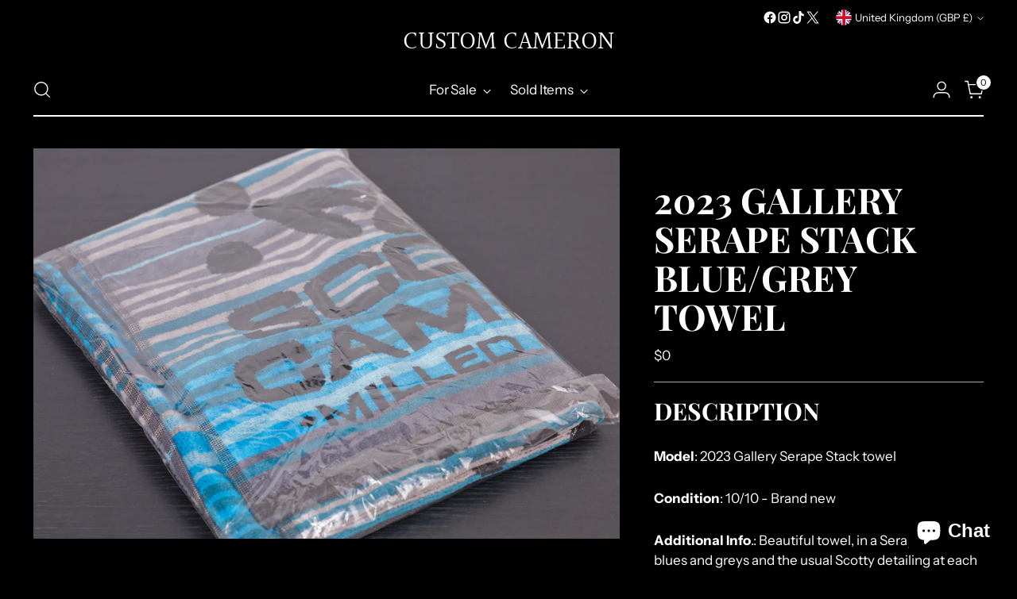

--- FILE ---
content_type: image/svg+xml
request_url: https://fluorescent.github.io/country-flags/flags/gb.svg
body_size: 25
content:
<svg xmlns="http://www.w3.org/2000/svg" id="flag-icons-gb" viewBox="0 0 512 512">
  <path fill="#012169" d="M0 0h512v512H0z"/>
  <path fill="#FFF" d="M512 0v64L322 256l190 187v69h-67L254 324 68 512H0v-68l186-187L0 74V0h62l192 188L440 0z"/>
  <path fill="#C8102E" d="m184 324 11 34L42 512H0v-3l184-185zm124-12 54 8 150 147v45L308 312zM512 0 320 196l-4-44L466 0h46zM0 1l193 189-59-8L0 49V1z"/>
  <path fill="#FFF" d="M176 0v512h160V0H176zM0 176v160h512V176H0z"/>
  <path fill="#C8102E" d="M0 208v96h512v-96H0zM208 0v512h96V0h-96z"/>
</svg>


--- FILE ---
content_type: text/javascript; charset=utf-8
request_url: https://customcameron.co.uk/products/scotty-cameron-2023-gallery-serape-stack-blue-grey-towel.js
body_size: 376
content:
{"id":8339638878508,"title":"2023 Gallery Serape Stack Blue\/Grey Towel","handle":"scotty-cameron-2023-gallery-serape-stack-blue-grey-towel","description":"\u003cdiv\u003e\n\u003cdiv\u003e\n\u003cb\u003eModel\u003c\/b\u003e: 2023 Gallery Serape Stack towel\u003c\/div\u003e\n\u003c\/div\u003e\n\u003cdiv\u003e\n\u003cdiv\u003e\n\u003cb\u003eCondition\u003c\/b\u003e: 10\/10 - Brand new\u003c\/div\u003e\n\u003cdiv\u003e\n\u003cb\u003eAdditional Info\u003c\/b\u003e.: Beautiful towel, in a Serape style with blues and greys and the usual Scotty detailing at each end.\u003c\/div\u003e\n\u003c\/div\u003e","published_at":"2023-05-23T10:31:25+01:00","created_at":"2023-05-23T10:29:23+01:00","vendor":"Titleist\/ Scotty Cameron","type":"Golf accessories","tags":["cameron","scotty"],"price":0,"price_min":0,"price_max":0,"available":false,"price_varies":false,"compare_at_price":null,"compare_at_price_min":0,"compare_at_price_max":0,"compare_at_price_varies":false,"variants":[{"id":45237197930796,"title":"Default Title","option1":"Default Title","option2":null,"option3":null,"sku":"","requires_shipping":true,"taxable":true,"featured_image":null,"available":false,"name":"2023 Gallery Serape Stack Blue\/Grey Towel","public_title":null,"options":["Default Title"],"price":0,"weight":0,"compare_at_price":null,"inventory_quantity":0,"inventory_management":"shopify","inventory_policy":"deny","barcode":"","requires_selling_plan":false,"selling_plan_allocations":[]}],"images":["\/\/cdn.shopify.com\/s\/files\/1\/0239\/8303\/files\/IMG_0013_DxO.jpg?v=1685018734"],"featured_image":"\/\/cdn.shopify.com\/s\/files\/1\/0239\/8303\/files\/IMG_0013_DxO.jpg?v=1685018734","options":[{"name":"Title","position":1,"values":["Default Title"]}],"url":"\/products\/scotty-cameron-2023-gallery-serape-stack-blue-grey-towel","media":[{"alt":null,"id":33968474980652,"position":1,"preview_image":{"aspect_ratio":1.5,"height":2746,"width":4118,"src":"https:\/\/cdn.shopify.com\/s\/files\/1\/0239\/8303\/files\/IMG_0013_DxO.jpg?v=1685018734"},"aspect_ratio":1.5,"height":2746,"media_type":"image","src":"https:\/\/cdn.shopify.com\/s\/files\/1\/0239\/8303\/files\/IMG_0013_DxO.jpg?v=1685018734","width":4118}],"requires_selling_plan":false,"selling_plan_groups":[]}